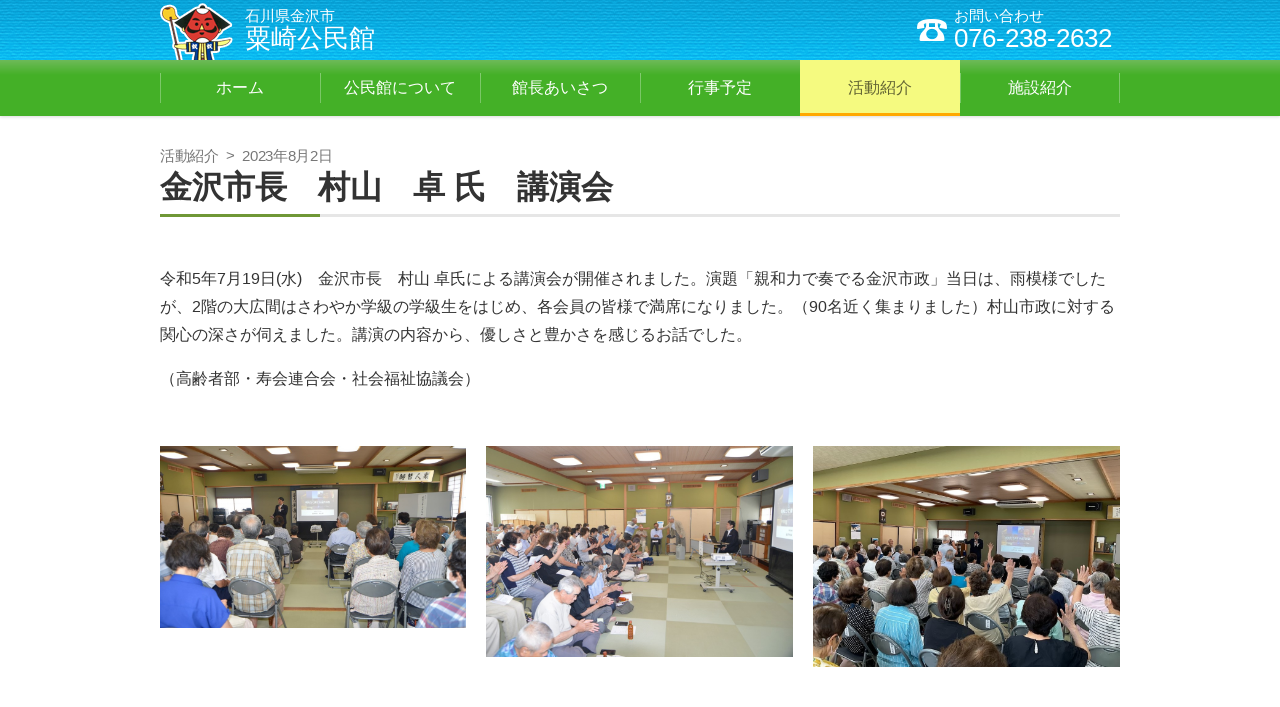

--- FILE ---
content_type: text/html; charset=UTF-8
request_url: https://www.awagasaki.jp/activities/437/
body_size: 5919
content:
<!DOCTYPE html>
<html lang="ja">
<head>
<!-- Global site tag (gtag.js) - Google Analytics -->
<script async src="https://www.googletagmanager.com/gtag/js?id=UA-176585090-1"></script>
<script>
  window.dataLayer = window.dataLayer || [];
  function gtag(){dataLayer.push(arguments);}
  gtag('js', new Date());

  gtag('config', 'UA-176585090-1');
</script>
<meta charset="UTF-8">
<meta http-equiv="X-UA-Compatible" content="IE=edge">
<meta name="viewport" content="width=device-width, initial-scale=1.0">
<title>金沢市長　村山　卓 氏　講演会 | 活動紹介 | 金沢市 粟崎公民館</title>

<meta property="og:type" content="website">
<meta property="og:title" content="金沢市長　村山　卓 氏　講演会 | 活動紹介">
<meta property="og:site_name" content="粟崎公民館">
<meta property="og:url" content="https://www.awagasaki.jp/activities/437/">
<meta property="og:image" content="https://www.awagasaki.jp/uploads/raw/DsNrlQVAA">

<link rel="shortcut icon" type="image/png" href="/uploads/raw/DsNgDgVAA">
<link rel="apple-touch-icon" href="/uploads/raw/DsNgDgVAA">


<link rel="stylesheet" href="/assets/css/public.css?v2">
<link rel="stylesheet" href="/assets/sites/awagasaki/css/awagasaki.css">

</head>
<body>

<header class="g-hd">
	<div class="g-cnt">
		<div class="hd-brand">
			<a href="/">
				<small>石川県金沢市</small>
				<big>粟崎公民館</big>
			</a>
		</div>
		
		<div class="hd-btns">
			
			<span class="hd-btn hd-btn-tel">
				<span class="btn-icon btn-icon-first icon icon-phone"></span>
				<span class="hd-btn-tx">
					<small>お問い合わせ</small>
					<big>076-238-2632</big>
				</span>
			
			</span>
		</div>
	</div>
</header>

<nav class="hd-nav-sec">
	<div class="g-cnt">
		<ul class="hd-nav">
			
			<li class="hidden-sm">
				<a class="hd-nav-item " href="/">
					<span class="hd-nav-item-tx">
						
						ホーム
					</span>
				</a>
			</li>
			
			<li >
				<a class="hd-nav-item " href="/about/">
					<span class="hd-nav-item-tx">
						<span class="wd">公民館に</span><span class="wd">ついて</span>
						
					</span>
				</a>
			</li>
			
			<li >
				<a class="hd-nav-item " href="/greeting/">
					<span class="hd-nav-item-tx">
						<span class="wd">館長</span><span class="wd">あいさつ</span>
						
					</span>
				</a>
			</li>
			
			<li >
				<a class="hd-nav-item " href="/events/">
					<span class="hd-nav-item-tx">
						
						行事予定
					</span>
				</a>
			</li>
			
			<li >
				<a class="hd-nav-item active" href="/activities/">
					<span class="hd-nav-item-tx">
						
						活動紹介
					</span>
				</a>
			</li>
			
			<li >
				<a class="hd-nav-item " href="/facility/">
					<span class="hd-nav-item-tx">
						
						施設紹介
					</span>
				</a>
			</li>
			
		</ul>
	</div>
</nav>

<div class="g-main">
	<div class="g-cnt tx-pad">
		
		<article>
			<div class="news-hd">
				<p class="news-date">
					<a href="/activities/" class="news-p">活動紹介</a>
					<span class="news-ps">&gt;</span>
					2023年8月2日
				</p>
				<h2 class="news-title">金沢市長　村山　卓 氏　講演会</h2>
			</div>
		
			
<div class="bsed body-tx">
	<p>令和5年7月19日(水)　金沢市長　村山 卓氏による講演会が開催されました。演題「親和力で奏でる金沢市政」当日は、雨模様でしたが、2階の大広間はさわやか学級の学級生をはじめ、各会員の皆様で満席になりました。（90名近く集まりました）村山市政に対する関心の深さが伺えました。講演の内容から、優しさと豊かさを感じるお話でした。</p><p>（高齢者部・寿会連合会・社会福祉協議会）</p>
	<div class="fig-box">
		<div class="fig-box-inner">
			<div class="fig-box-item">
				
				<img alt="" src="/uploads/raw/EXehMAVAA">
				
			</div>
			<div class="fig-box-item">
				
				<img alt="" src="/uploads/raw/EXfNmwVAA">
				
			</div>
			<div class="fig-box-item">
				
				<img alt="" src="/uploads/raw/EZk9SAVAA">
				
			</div>
		</div>
	</div>
	
</div>

		</article>
		
		<ul class="news-nav">
			<li class="prev"><a href="/activities/438/">公民館ニュース7月号発行</a></li>
			<li class="next"><a href="/activities/436/">町会対抗　H.K.B.大会</a></li>
			<li class="list">
				<a href="/activities/">活動紹介一覧</a>
			</li>
		</ul>
	</div>
</div>

<footer class="g-ft">
	<div class="g-cnt">
		<ul class="ft-nav">
			<li>
				<a class="ft-nav-item " href="/">ホーム</a>
			</li>
			<li>
				<a class="ft-nav-item " href="/about/">公民館について</a>
			</li>
			<li>
				<a class="ft-nav-item " href="/greeting/">館長あいさつ</a>
			</li>
			<li>
				<a class="ft-nav-item " href="/events/">行事予定</a>
			</li>
			<li>
				<a class="ft-nav-item active" href="/activities/">活動紹介</a>
			</li>
			<li>
				<a class="ft-nav-item " href="/facility/">施設紹介</a>
			</li>
			<li>
				<a class="ft-nav-item " href="/privacy-policy/">プライバシーポリシー</a>
			</li>
		</ul>

		<address class="site-info">
			<h2 class="hd title">粟崎公民館</h2>
			<ul class="addresses">
				<li>
					<span class="txphr">920-0226</span>
					<span class="txphr">金沢市粟崎町一丁目三番地</span>
					<span class="txphr">　　　　開館時間：月～金 9：00～17：00　土 9：00～12：45（日・祝・毎月第2土 休館）</span>
				</li>
				<li>電話 076-238-2632</li>
				<li>Fax 076-238-2631</li>
			</ul>
			<div class="copyright">
				Copyright <span class="c-circ">©</span> 2020 粟崎公民館
			</div>
		</address>
	</div>
</footer>

<script src="/assets/js/jquery-3.1.0.min.js"></script>
<script src="/assets/js/public.js"></script>

<script src="//maps.google.co.jp/maps/api/js?key=AIzaSyDZH4bKZCDD6ZLWC8hCth1PLwPPJshqpo8" async defer></script>

</body>
</html>


--- FILE ---
content_type: text/css
request_url: https://www.awagasaki.jp/assets/css/public.css?v2
body_size: 40868
content:
@charset "UTF-8";article,aside,details,figcaption,figure,footer,header,hgroup,main,nav,section{display:block}audio,canvas,video{display:inline-block;*display:inline;*zoom:1}audio:not([controls]){display:none}html{font-size:100%}a:focus{outline:thin dotted #333;outline:5px auto -webkit-focus-ring-color;outline-offset:-2px}a:active,a:hover{outline:0}address,blockquote,body,caption,dd,div,dl,dt,fieldset,form,h1,h2,h3,h4,h5,h6,html,legend,li,ol,p,pre,span,table,tbody,td,tfoot,thead,tr,ul{margin:0;padding:0}address{font-style:normal}sub,sup{position:relative;font-size:75%;line-height:0;vertical-align:baseline}sup{top:-.5em}sub{bottom:-.25em}img{max-width:100%;height:auto;vertical-align:middle;border:0;-ms-interpolation-mode:bicubic}#map_canvas img{max-width:none}button,input,select,textarea{margin:0;font-size:100%;vertical-align:middle}button,input{*overflow:visible;line-height:normal}button::-moz-focus-inner,input::-moz-focus-inner{padding:0;border:0}button,input[type=button],input[type=reset],input[type=submit]{cursor:pointer;-webkit-appearance:button}input[type=search]{-webkit-box-sizing:content-box;-moz-box-sizing:content-box;box-sizing:content-box;-webkit-appearance:textfield}input[type=search]::-webkit-search-cancel-button,input[type=search]::-webkit-search-decoration{-webkit-appearance:none}textarea{overflow:auto;vertical-align:top}@font-face{font-family:"kmicon";src:url(../fonts/kmicon.ttf?17051614) format("truetype"),url(../fonts/kmicon.woff?17051614) format("woff"),url(../fonts/kmicon.svg?17051614#kmicon) format("svg");font-weight:400;font-style:normal}@font-face{font-family:"kmicon";src:url(../fonts/kmicon.ttf?17051614) format("truetype"),url(../fonts/kmicon.woff?17051614) format("woff"),url(../fonts/kmicon.svg?17051614#kmicon) format("svg");font-weight:700;font-style:normal}[class*=" icon-"],[class^=icon-]{font-family:"kmicon"!important;speak:none;font-style:normal;font-weight:400;font-variant:normal;text-transform:none;line-height:1;-webkit-font-smoothing:antialiased;-moz-osx-font-smoothing:grayscale}.icon-phone:before{content:"\e906"}.icon-tri-l:before{content:"\e905"}.icon-key:before{content:"\e900"}.icon-search:before{content:"\e901"}.icon-PDF:before{content:"\e904"}.icon-tri-d:before{content:"\e902"}.icon-tri-r:before{content:"\e903"}.wd{white-space:nowrap}.link-img{display:block;background:#fff}.link-img img{-webkit-transition:opacity,.2s,linear;transition:opacity,.2s,linear}.link-img:focus img,.link-img:hover img{opacity:.8}.link-img:active{background:#444;box-shadow:inset 1px 3px 3px rgba(0,0,0,.15)}.link-img:active img{opacity:.8}@-webkit-keyframes slide-left{0%{-webkit-transform:translateX(100%);transform:translateX(100%)}to{-webkit-transform:translateX(0);transform:translateX(0)}}@keyframes slide-left{0%{-webkit-transform:translateX(100%);transform:translateX(100%)}to{-webkit-transform:translateX(0);transform:translateX(0)}}@-webkit-keyframes fade-in{0%{opacity:0}to{opacity:1}}@keyframes fade-in{0%{opacity:0}to{opacity:1}}@-webkit-keyframes fade-out{0%{opacity:1}to{opacity:0}}@keyframes fade-out{0%{opacity:1}to{opacity:0}}@-webkit-keyframes fade-pop-in{0%{opacity:0;-webkit-transform:translateY(100px);transform:translateY(100px)}to{opacity:1}}@keyframes fade-pop-in{0%{opacity:0;-webkit-transform:translateY(100px);transform:translateY(100px)}to{opacity:1}}@-webkit-keyframes fade-pop-out{0%{opacity:1}to{opacity:0;-webkit-transform:translateY(100px);transform:translateY(100px)}}@keyframes fade-pop-out{0%{opacity:1}to{opacity:0;-webkit-transform:translateY(100px);transform:translateY(100px)}}@-webkit-keyframes hand-on{0%{-webkit-transform:translate(5px,4px);transform:translate(5px,4px)}33%{-webkit-transform:translate(4px,2px);transform:translate(4px,2px)}67%{-webkit-transform:translate(2px,1px);transform:translate(2px,1px)}to{-webkit-transform:none;transform:none}}@keyframes hand-on{0%{-webkit-transform:translate(5px,4px);transform:translate(5px,4px)}33%{-webkit-transform:translate(4px,2px);transform:translate(4px,2px)}67%{-webkit-transform:translate(2px,1px);transform:translate(2px,1px)}to{-webkit-transform:none;transform:none}}.bs-dialog{overflow:auto;z-index:1050;margin:0;padding:0;outline:0;-webkit-overflow-scrolling:touch;-webkit-user-select:none;-moz-user-select:none;-ms-user-select:none;user-select:none}.bs-dialog,.bs-dialog-backdrop{position:fixed;top:0;right:0;bottom:0;left:0}.bs-dialog-backdrop{display:none;z-index:1040;background-color:#444;-webkit-transition:opacity,.15s,linear;transition:opacity,.15s,linear}.ie8 .bs-dialog-backdrop{filter:alpha(opacity=35)}.bs-dialog-backdrop.fade{opacity:0}.bs-dialog-backdrop.in{opacity:.25}.bs-dialog.fade{opacity:0;-webkit-transition:opacity,.15s,linear;transition:opacity,.15s,linear}.bs-dialog.in{opacity:1}.bs-dialog-dialog{position:relative;width:auto;margin:50px 10px 10px;padding:0}.bs-dialog.fade>.bs-dialog-dialog{-webkit-transform:translateY(-5%);transform:translateY(-5%);-webkit-transition:-webkit-transform .2s ease-out;transition:transform .2s ease-out}.bs-dialog.in>.bs-dialog-dialog{-webkit-transform:translate(0);transform:translate(0)}.bs-dialog-content{position:relative;margin:0;padding:0;color:#333;background:#fff;border:1px solid #999;border:1px solid rgba(48,48,48,.2);border-radius:4px;box-shadow:0 3px 9px rgba(0,0,0,.5);background-clip:padding-box;outline:0}.bs-dialog-subtitle,.bs-dialog-title{margin:10px 12px}.bs-dialog-title{font-size:16px;font-weight:700}.bs-dialog-subtitle{font-size:13px}.bs-dialog-actions{margin:0;padding:8px 12px;text-align:center;background:#eee;border-radius:0 0 4px 4px}.bs-dialog-actions>.btn{margin:0 .5em;min-width:5em;-moz-box-sizing:content-box;box-sizing:content-box}.ie8 .bs-dialog-subtitle,.ie8 .bs-dialog-title{margin:18px 20px}.ie8 .bs-dialog-actions{padding:12px 20px}.ie8 .bs-dialog-dialog{position:absolute;top:10px;right:10px;bottom:10px;left:10px;width:480px;height:200px;margin:auto}.ie8 .bs-dialog-content{box-shadow:0 5px 15px rgba(0,0,0,.3)}*{-moz-box-sizing:border-box;box-sizing:border-box}html{-webkit-text-size-adjust:100%}body{color:#333;background:#fff;line-height:1.5}body,button,input,select,textarea{font-family:"Noto Sans CJK JP","ヒラギノ角ゴ ProN",Meiryo,sans-serif}.g-main,h1,h2,h3,h4,h5,h6{font-size:100%}dt,h1,h2,h3,h4,h5,h6,th{font-weight:400}figure{margin:0}ol,ul{list-style:none}button{padding:0;background:transparent;border:none}abbr{text-decoration:none;font-variant:none}a{color:#355b99;cursor:pointer;transition:color .1s linear,background-color .1s linear,border-color .1s linear}a:focus,a:hover{color:#3251a0}a:active{color:#263d79;transition:none}.hide-text{color:transparent;text-shadow:none}body,html{min-height:100%}.g-cnt{*zoom:1;margin:0 auto;padding:0 15px;width:100%;max-width:990px;box-sizing:border-box}.g-cnt:after,.g-cnt:before{display:table;content:"";line-height:0}.g-cnt:after{clear:both}.tx-pad{padding-top:2rem;padding-bottom:2rem}.g-sec{margin:44px 0}.sec-hd{text-align:center}.sec-hd .hd-cnt{padding:0 15px}.sec-hd .hd{margin:2em 0 1.5em;font-size:240%;line-height:1.2;font-family:"Yu Mincho","YuMincho","ヒラギノ明朝 ProN",serif}.sec-hd .hd .icon{display:block}.sec-hd .hd-sub{display:block;font-size:50%;margin-bottom:.5em}.sec-hd .shd{margin:0 0 1.5em;font-size:167%;line-height:1.333}.sec-hd .desc{max-width:520px;margin-left:auto;margin-right:auto;font-size:115%;font-weight:500;text-align:justify}.body-tx,.sec-hd .desc{line-height:1.75}.bsed>p,.p{margin:1em 0}.bsed>p:first-child,.p:first-child{margin-top:0}.supply-link{margin:1.5em 0;font-size:82.5%;line-height:1.5;color:#989084}.supply-link a{color:#afa9a0}.supply-link a:focus,.supply-link a:hover{color:#989084}.supply-link a:active{color:#8c8376}.bsed>ul,.ul{list-style:disc;padding-left:2em}.bsed>ol,.ol{list-style:decimal;padding-left:2em}.cl{list-style:none;padding-left:2.5em}.cl>li{position:relative}.cl>li>.cl-mark{position:absolute;left:-2.5em;top:0;width:1.75em;text-align:right}.page-hd{margin:-.1em 0 1em;padding:0 .125em .25em;font:700 200%/1.2 "Noto Sans CJK JP","ヒラギノ角ゴ ProN",Meiryo,sans-serif;font-feature-settings:"palt";letter-spacing:-.02em;color:#333;border-bottom:1px solid #e5e4e4}.page-hd .subtitle{display:block;font-size:62.5%;color:#777}.lead-grp>.page-hd{margin-bottom:0}.lead{margin:0 0 1.06082037em;padding:.75em;font-size:141.4%;text-align:center;background:url(../img/common/lead-bg.jpg) no-repeat 0 0;background-size:cover}.event-item-hd,.event-list .hd,.heading,.news-hd{position:relative;margin:2em 0 1em;padding:0 0 .5em;font-size:140%;font-weight:700;line-height:1.2;font-feature-settings:"palt";letter-spacing:-.02em;border-bottom:3px solid #e6e6e6}.event-item-hd:after,.event-list .hd:after,.heading:after,.news-hd:after{content:"";display:block;position:absolute;left:0;bottom:-3px;width:160px;height:3px;background:#6f9736}.event-item-hd:first-child,.event-list .hd:first-child,.heading:first-child,.news-hd:first-child{margin-top:0}.subhead{margin:1.85em 0 .926em;padding:.25em .5em;font:700 108%/1.5 "Noto Sans CJK JP","ヒラギノ角ゴ ProN",Meiryo,sans-serif;font-feature-settings:"palt";letter-spacing:-.02em;color:#333;background:#eef3e7;border-left:5px solid #6f9736;border-bottom:1px solid #e6e6e6}.subhead:first-child{margin-top:0}.subsubhead{margin:2em 0 1em;padding:0 0 .25em;font:700 104%/1.5 "Noto Sans CJK JP","ヒラギノ角ゴ ProN",Meiryo,sans-serif;color:#666;border-bottom:1px solid #e6e6e6}.subsubhead:first-child{margin-top:0}.phead{margin:2em 0 1em;font:700 104%/1.5 "Noto Sans CJK JP","ヒラギノ角ゴ ProN",Meiryo,sans-serif;color:#333}.phead:first-child{margin-top:0}.txfig{*zoom:1;margin:2em -10px}.txfig:after,.txfig:before{display:table;content:"";line-height:0}.txfig:after{clear:both}.txfig .p:first-child{margin-top:0}.txfig .p:last-child{margin-bottom:0}.txfig>.fig,.txfig>.tx{display:block;padding:0 10px}.txfig>.tx{width:66.66%}.txfig>.fig{width:33.33%;margin:0 auto 1em;text-align:center}.txfig>.fig.sm{max-width:60%}.txfig-left>.tx{float:right}.txfig-left>.fig,.txfig-right>.tx{float:left}.txfig-right>.fig{float:right}.fig-box{margin:3em -10px;text-align:center}.event-item-hd+.fig-box,.event-list .hd+.fig-box,.fig-box:first-child,.heading+.fig-box,.news-hd+.fig-box,.subhead+.fig-box{margin-top:0}.fig-box:last-child{margin-bottom:0}.fig-box-compact{margin-top:1.5em;margin-bottom:1.5em}.fig-box-compact:first-child{margin-top:0}.fig-box-compact:last-child{margin-bottom:0}.fig-box-inner{display:table;table-layout:fixed;width:100%}.fig-box-inner>.fig-box-item{display:table-cell;vertical-align:top;padding:5px 10px}.fig-box-item>.caption{display:block;margin:5px 0;font-size:92.5%;line-height:1.333}.tc-table{margin:15px 0;border-collapse:collapse;width:100%;font-size:.925rem}.tc-table td,.tc-table th{vertical-align:top;padding:.5em .75em;line-height:1.333;background:#fff;border-top:1px solid #ccc;border-bottom:1px solid #ccc}.tc-table th{font-weight:400;text-align:center;background:#e7ebe1}.tc-table>thead>tr>th{vertical-align:middle;background:#d8dcd3}.tc-table>tbody>tr>th{width:25%}.video-box{margin:3em auto;text-align:center}.event-item-hd+.video-box,.event-list .hd+.video-box,.heading+.video-box,.news-hd+.video-box,.subhead+.video-box,.video-box:first-child{margin-top:0}.video-box:last-child{margin-bottom:0}.video-box iframe,.video-box video{max-width:100%}.file-box,.link-box{margin:1em 0;padding:.75em 1em}.file-box .hd,.link-box .hd{font-weight:700}.file-ls>li,.link-ls>li{position:relative;padding-left:2em;line-height:1.5}.file-ls>li:before,.link-ls>li:before{content:"";display:block;position:absolute;left:1em;top:.75em;width:.4em;height:.4em;border-radius:.4em;margin:-.2em}.file-box{background:#f1f5eb}.file-box .hd{color:#6f9736}.file-box small{color:#838b78}.file-ls>li:before{background:#6f9736}.map-box{margin:3em auto;text-align:center}.event-item-hd+.map-box,.event-list .hd+.map-box,.heading+.map-box,.map-box:first-child,.news-hd+.map-box,.subhead+.map-box{margin-top:0}.map-box:last-child{margin-bottom:0}.map-box>.bs-replace-map{min-height:320px}.tx-sm{font-size:87.5%}.tx-lg{font-size:112.5%}.text-danger{color:#d33}.han-c,.han-l,.han-r,.sp{display:inline-block;vertical-align:baseline;width:1em}.han-l{text-align:right;margin:0 0 0 -.45em}.han-c{text-align:center;margin:0 -.25em}.han-r{text-align:left;margin:0 -.45em 0 0}.k-k{letter-spacing:-.08em}.k-h{letter-spacing:-.05em}.t-ds{margin:0 .1em;letter-spacing:-.08em}.t-ds,.txphr{display:inline-block}.c-circ{font-family:"Helvetica Neue",Arial,sans-serif}.pdf-link:after{font-family:"kmicon"!important;speak:none;font-style:normal;font-weight:400;font-variant:normal;text-transform:none;line-height:1;-webkit-font-smoothing:antialiased;-moz-osx-font-smoothing:grayscale;content:"\e904";vertical-align:middle;margin-left:.25em}.form-control{-moz-box-sizing:border-box;box-sizing:border-box;display:block;width:100%;height:2.125em;margin:0;padding:.25em .5em;font-family:inherit;font-size:100%;font-weight:400;line-height:1.25;text-align:left;text-decoration:none;color:#333;background:#fff;border:1px solid #ccc;border-radius:3px}textarea.form-control{height:auto}.form-control.has-error{background:#feefef;border-color:#e37f7f}.form-inline .form-control{display:inline-block;vertical-align:middle;width:auto}.form-control-static{padding:.25em 0}.inline-radio .checkbox,.inline-radio .radio{display:inline-block;min-width:6em;margin-right:1em;padding:.25em 0}.inline-radio-lg .checkbox,.inline-radio-lg .radio{min-width:10em}.inline-radio-xl .checkbox,.inline-radio-xl .radio{min-width:12em}fieldset{border:none}fieldset+fieldset{margin-top:1.5em}fieldset .form-group:last-child{border-bottom:none}legend{display:block;width:100%}.form-alert{margin:1em 0;padding:1em 1.25em;background:#fefedd;border:1px solid #f6f6d5;border-radius:3px}.form-alert:first-child{margin-top:0}.form-alert>p+p{margin-top:1.5em}.form-group{*zoom:1;padding:.67em 1em;border-bottom:1px dotted #ccc}.form-group:after,.form-group:before{display:table;content:"";line-height:0}.form-group:after{clear:both}.form-group.has-error{background:#fff7d3}.form-group>.form-label{float:left;width:20%;padding-top:.25em;padding-bottom:.25em;font-weight:700;text-align:right}.form-group>.form-controls{margin-left:24%}.form-controls.static{padding:6px 0}.form-subgroup+.form-subgroup{margin-top:.5em}.form-help{margin:.5em 0 0;font-size:95%;color:#777}.input-error{display:block;margin:.25em 0;font-weight:700;color:#e44}.req{margin-right:-.5em;font-weight:400;color:#e44}.btn,.req{display:inline-block}.btn{-moz-box-sizing:border-box;box-sizing:border-box;margin:0;padding:.5em 1em;min-height:2.25em;font-family:inherit;font-size:100%;font-weight:700;line-height:1.25;text-align:center;text-decoration:none;color:inherit;background:transparent;border:1px solid;border-radius:.25em;box-shadow:0 3px 0 rgba(0,0,0,.15);cursor:pointer;transition:box-shadow .1s linear}.btn:active{position:relative;top:2px;box-shadow:0 1px 0 rgba(0,0,0,.15)}.btn.disabled,.btn[disabled]{background-image:none;box-shadow:inset 0 0 1em 1em hsla(0,0%,93.3%,.33);transition:none;cursor:default}.btn-sm{font-size:92.5%}.btn-lg{font-size:119%;padding-left:1.5em;padding-right:1.5em}.b-actions .btn,.btn-wide{padding-left:2em;padding-right:2em}.btn-inline{vertical-align:middle;margin:.25em 0;padding:.25em 1em;font-size:84%;line-height:1.2;min-height:1.7em}.b-actions .btn,.btn-wide{padding:.583em 2.5em}.btn-n{background-color:#fff;border-color:#6f9736}.btn-n,.btn-n:focus,.btn-n:hover{color:#6f9736}.btn-n:focus,.btn-n:hover{color:#537129;border-color:#537129}.btn-n.disabled,.btn-n[disabled]{color:#999}.btn-n.disabled:focus,.btn-n.disabled:hover,.btn-n[disabled]:focus,.btn-n[disabled]:hover{border-color:#ccc}.btn-act{background-color:#6f9736;border-color:transparent}.btn-act,.btn-act:focus,.btn-act:hover{color:#fff}.btn-act:focus,.btn-act:hover{border-color:transparent}.btn-act:active{color:#ddd}.btn-act.disabled,.btn-act[disabled]{color:#dbe5cd}.btn-act.disabled,.btn-act.disabled:focus,.btn-act.disabled:hover,.btn-act[disabled],.btn-act[disabled]:focus,.btn-act[disabled]:hover{border-color:#8f9980}.btn-danger{background-color:#d44;border-color:transparent}.btn-danger,.btn-danger:focus,.btn-danger:hover{color:#fff}.btn-danger:focus,.btn-danger:hover{border-color:transparent}.btn-danger:active{color:#ddd}.btn-danger.disabled,.btn-danger[disabled]{color:#f7d0d0}.btn-danger.disabled,.btn-danger.disabled:focus,.btn-danger.disabled:hover,.btn-danger[disabled],.btn-danger[disabled]:focus,.btn-danger[disabled]:hover{border-color:#aa8484}.btn-icon{vertical-align:middle;font-size:108%}.btn-icon-first{margin-right:.25em;margin-left:-.1em}.btn-icon-last{margin-left:.25em;margin-right:-.1em}.b-actions{margin:1.5em 0;text-align:center}.b-actions:first-child{margin-top:.5em}.b-actions:last-child{margin-bottom:.75em}.label,.label-grp{display:inline-block;vertical-align:middle}.label{height:1.5em;margin-top:-1px;padding:.2em 1em .3em;font-size:82.5%;font-weight:700;line-height:1;color:#fff;text-align:center;white-space:nowrap}a.label{color:#fff;text-decoration:none}a.label:hover{box-shadow:0 0 2px 1px #4372be}.label.type-News{background-color:#5cb85c}.label.type-MemberNews{background-color:#339bb9}.label.news-category{background-color:#bbb}.label.news-category-conference{background-color:#ec6161}.label.news-category-training{background-color:#6db85e}.label.news-category-committee{background-color:#747fce}.label.news-category-city{background-color:#4db5e5}.label.news-category-competition{background-color:#eab74d}.label.news-category-diaster-support{background-color:#f58dc5}.label.news-category-safety-awareness{background-color:#ec8161}.label.news-secondary-category{font-weight:300;color:#333;background-color:#e4e4e4}a.label.news-secondary-category{color:#333}.label+.label.news-secondary-category{position:relative;padding-left:.7em}.label+.label.news-secondary-category:before{content:"";display:block;position:absolute;left:-4px;top:0;bottom:0;border-color:#e4e4e4 transparent;border-style:solid;border-width:.75em 0 .75em 4px}.table-responsive{min-height:.01%;overflow-x:auto}.table{margin:1.5em 0;width:100%;max-width:100%;border-collapse:collapse}.table td,.table th{padding:.5em;border:1px solid #ddd}.table th{text-align:left;font-weight:700;background:#eaf0f4;background:rgba(43,106,145,.1)}.table tbody th{background:rgba(43,106,145,.07)}.flash{margin:10px auto 15px;padding:.75em;border-radius:3px}.flash-success{background:#b0e887}.flash-warning{background:#f6f7e7}.flash-danger{background:#f8dcd9}.g-hd{position:relative;z-index:11;overflow:hidden;color:#fff;background:#6f9736;font-feature-settings:"palt";letter-spacing:0}.g-hd a{text-decoration:none}.g-hd a,.g-hd a:focus,.g-hd a:hover{color:#fff}.g-hd>.g-cnt{position:relative}.hd-brand{display:inline-block;font-size:100%;line-height:1.1;font-weight:400}.hd-brand big,.hd-brand small{display:block}.hd-brand small{font-size:92.5%}.hd-brand big{font-size:162.5%}.hd-brand a{display:block;padding:8px}.hd-brand a:focus,.hd-brand a:hover{background:hsla(0,0%,100%,.15)}.hd-brand a:active{background:rgba(0,0,0,.1);box-shadow:inset 1px 3px 3px rgba(0,0,0,.15)}.hd-brand a:active img{opacity:.8}.hd-brand{float:left}.hd-btns{float:right;font-size:100%;line-height:1.1;font-weight:400}.hd-btn{display:inline-block;white-space:nowrap;margin:0 0 0 1em;padding:8px;color:#fff}a.hd-btn:focus,a.hd-btn:hover{background:hsla(0,0%,100%,.15)}a.hd-btn:active{background:rgba(0,0,0,.1);box-shadow:inset 1px 3px 3px rgba(0,0,0,.15)}a.hd-btn:active img{opacity:.8}.hd-btn .btn-icon{vertical-align:middle;font-size:200%}.hd-btn .btn-icon-first{margin-right:.05em}.hd-btn .btn-icon-last{margin-left:.05em}.hd-btn .hd-btn-tx{display:inline-block;vertical-align:middle}.hd-btn-tel big,.hd-btn-tel small{display:block}.hd-btn-tel small{font-size:92.5%}.hd-btn-tel big{font-size:162.5%}.hd-nav-sec{position:relative;z-index:10;background:#fff;box-shadow:0 1px 3px rgba(0,0,0,.15);font-feature-settings:"palt";letter-spacing:0}.hd-nav-sec,.hd-nav-sec a{text-decoration:none}.hd-nav{min-height:3.5em;line-height:1.125;text-align:center;border-right:1px solid #fff}.hd-nav,.hd-nav>li{display:-webkit-flex;display:-ms-flexbox;display:flex;width:100%}.hd-nav>li{-webkit-box-flex:1;-ms-flex:1;flex-grow:1;position:relative;border-left:1px solid #fff}.hd-nav-item-tx-div{display:block}.hd-nav-item{display:-webkit-flex;display:-ms-flexbox;display:flex;-webkit-flex-direction:row;flex-direction:row;-webkit-box-orient:horizontal;-webkit-box-direction:normal;justify-content:center;align-items:center;-webkit-box-flex:1;-ms-flex:1;flex-grow:1;width:100%;padding:.625em .5em .4375em;font-size:100%;font-weight:500;line-height:1.25;border-bottom:3px solid transparent}a.hd-nav-item{color:#333;transition:background-color .2s linear}a.hd-nav-item:focus,a.hd-nav-item:hover{background:rgba(111,151,54,.3)}a.hd-nav-item:active{background:rgba(28,38,14,.3);box-shadow:inset 0 2px 5px rgba(0,0,0,.15);transition:none}.hd-nav-item.active{border-color:#6f9736}a.hd-nav-item.active:focus,a.hd-nav-item.active:hover{background:rgba(111,151,54,.3)}a.hd-nav-item.active:active{background:rgba(28,38,14,.3)}.hd-nav-item .icon{vertical-align:middle;margin-left:-.25em;font-size:200%;color:#4255aa}.hd-nav-item .tx{display:inline-block;vertical-align:middle}.hd-nav-item .sagasu{font-size:75%}.g-ft{padding-bottom:1.5em;color:#787d83;background:#e4e4e4;font-size:87.5%}.g-ft .hd{font-size:104%;font-weight:700}.g-ft a{color:#3b5ea7}.g-ft a:focus,.g-ft a:hover{color:#3251a0}.g-ft a:active{color:#888}.g-ft .copyright{margin:.5em 0}.ft-nav{margin:20px 0 10px}.ft-nav>li{display:inline-block;vertical-align:top;min-width:2em;margin-right:2em;margin-bottom:10px}.ft-nav a{text-decoration:none;color:#787d83}.ft-nav a:focus,.ft-nav a:hover{text-decoration:underline}.ft-nav-item{font-weight:400}.ft-nav-sub{margin:5px 0 0;font-size:92.86%}.site-info{font-size:92.86%;padding:15px 0 0}.ft-nav+.site-info{border-top:1px solid #ccc}.site-info .hd{font-size:107.69%}.addresses>li{display:inline-block}.addresses>li:after{content:"/";margin:0 .75em 0 1em}.addresses>li:last-child:after{content:none;margin:0}.g-hd-members{background-color:#e1f0fb;background-image:-webkit-linear-gradient(top,#dceefb,#e9f4fc);background-image:linear-gradient(180deg,#dceefb,#e9f4fc);background-repeat:repeat-x;border-bottom:6px solid #5b95d6}.members-banner{padding:.25em 0;font:700 100%/1.5 "Noto Sans CJK JP","ヒラギノ角ゴ ProN",Meiryo,sans-serif;color:#fff;background-color:#77a23a;background-image:-webkit-linear-gradient(top,#7daa3d,#6f9736);background-image:linear-gradient(180deg,#7daa3d,#6f9736);background-repeat:repeat-x}hr{display:block;height:1px;margin:1.75em 0;background:#ccc;border:none}.pagination{margin-top:1.5rem;text-align:center;font-size:0}.pagination .sr-only{display:none}.pagination>li{display:inline-block;vertical-align:middle;font-size:16px}.pagination>li+li>*{margin-left:4px}.pagination>li>*{-moz-box-sizing:content-box;box-sizing:content-box;display:block;position:relative;padding:.66em;min-width:1em;line-height:16px;text-align:center;text-decoration:none;color:#666;background:#fff;border:1px solid #ddd;border-radius:4px;cursor:default}.pagination>li>a{cursor:pointer}.pagination>li>a:focus,.pagination>li>a:hover{border-color:#c1c1c1;box-shadow:0 1px 2px 0 rgba(0,0,0,.1);text-decoration:none}.pagination>li>a:active{border-color:#c1c1c1;box-shadow:0 1px 2px 0 rgba(0,0,0,.1),inset 0 2px 5px 0 rgba(0,0,0,.1)}.pagination>.active>*{color:#fff;background:#6f9736;border-color:#6f9736;box-shadow:none}.pagination>.disabled>*{box-shadow:none;opacity:.5}.pagination>.dots>*{padding:.66em 1px;border:none;background:transparent;opacity:.5}.pagination>.next>*,.pagination>.prev>*{font-size:14px;padding-top:8px;padding-bottom:6px}.pagination>.next>:after,.pagination>.prev>:before{position:relative;top:1px}.pagination>li>*{box-shadow:0 1px 2px rgba(0,0,0,.1)}.page-nav{*zoom:1;margin:3em 0 0;padding:.72em 1em .75em;background:#f5f4f2;border-top:1px solid #f5f4f2}.page-nav:after,.page-nav:before{display:table;content:"";line-height:0}.page-nav:after{clear:both}.page-nav a{font-size:93.75%;text-decoration:none}.page-nav .next:before,.page-nav .prev:after{opacity:.5}.page-nav .next{float:left;margin-right:1em}.page-nav .next:before{margin-right:.25em}.page-nav .prev{float:right;margin-left:1em}.page-nav .prev:after{margin-left:.25em}.page404{text-align:center}.group{*zoom:1}.group:after,.group:before{display:table;content:"";line-height:0}.group:after{clear:both}.home-mail-sec{clear:both;margin-top:2em;padding:10px;text-align:center;background:#f1f5eb}.home-mail-sec .phead{margin-bottom:.25em}.home-mail-sec .b-actions{margin:.5em 0}.news-hd{margin-bottom:3em;font-size:100%}.news-hd:after{clear:both}.news-hd .news-title{font-size:200%;font-weight:700}.news-hd .news-date{margin-bottom:3px;font-size:92.5%;font-weight:400;color:#777}.news-hd .news-p{color:#777;text-decoration:none}.news-hd .news-p:hover,.news-hd .news-pfocus{text-decoration:underline}.news-hd .news-ps{margin:0 .25em}.news-nav{*zoom:1;margin:3em 0 0;padding:.85em 1em .1em;font-size:92.5%;font-feature-settings:"palt";color:#355b99;background:#f4f4f4}.news-nav:after,.news-nav:before{display:table;content:"";line-height:0}.news-nav:after{clear:both}.news-nav>li{padding:0 0 .75em}.news-nav a{text-decoration:none}.news-nav a:hover{text-decoration:underline}.news-nav>.next>a,.news-nav>.prev>a{display:inline-block;vertical-align:middle;max-width:16em;white-space:nowrap;overflow:hidden;text-overflow:ellipsis}.news-nav>.prev{float:left;margin-right:1em}.news-nav>.prev:before{font-family:"kmicon"!important;speak:none;font-style:normal;font-weight:400;font-variant:normal;text-transform:none;line-height:1;-webkit-font-smoothing:antialiased;-moz-osx-font-smoothing:grayscale;content:"\e905";vertical-align:middle;margin-right:.5em}.news-nav>.next{float:right}.news-nav>.next:after{font-family:"kmicon"!important;speak:none;font-style:normal;font-weight:400;font-variant:normal;text-transform:none;line-height:1;-webkit-font-smoothing:antialiased;-moz-osx-font-smoothing:grayscale;content:"\e903";vertical-align:middle;margin-left:.5em}.news-nav>.list{clear:both;text-align:center}.news-nav>.list .sep,.news-nav>.list a{display:inline-block;vertical-align:middle}.news-nav>.list .sep{margin:0 .25em;color:#ccc}.news-nav>li~.list{padding-top:.75em;border-top:1px solid #e5e4e4}.list-more{margin:0;padding:.75em 0 0;text-align:right}.news-list-category{padding-bottom:.5em;border-bottom:1px solid #e1e1e1}.news-list-category .tx{font-size:87.5%;color:#999}.news-list{border-bottom:1px solid #e1e1e1}.news-list>li{border-top:1px solid #e1e1e1}.event-item-hd+.news-list,.event-list .hd+.news-list,.heading+.news-list,.news-hd+.news-list{margin-top:-.5em}.news-list-item{display:block;padding:.75em 0;text-decoration:none;color:#355b99;transition:background-color .1s linear;*zoom:1}.news-list-item:focus,.news-list-item:hover{background:#f1f6fe}.news-list-item:after,.news-list-item:before{display:table;content:"";line-height:0}.news-list-item:after{clear:both}.news-list-item .title{display:block;font-size:114.3%;font-weight:700;font-feature-settings:"palt";letter-spacing:0}.news-list-item .title .label{font-size:60%;margin-right:.25em;position:relative;top:-.2em}.news-list-item .date{display:inline-block;font-size:82.5%;color:#777}.event-hd{margin-bottom:3em;padding:0 0 .25em;font-size:100%;border-bottom:2px solid #ccc}.event-hd:after{clear:both}.event-hd .event-date{font-size:120%;font-weight:700;font-feature-settings:"palt";letter-spacing:-.02em}.event-hd .event-date small{font-size:75%;font-weight:400;color:#777}.event-item~.event-item{margin-top:3em}.event-item.past{opacity:.7}.event-item .label-past{margin-left:.5em;font-size:60%;background:#777}.event-item-hd{*zoom:1;font-size:120%}.event-item-hd:after,.event-item-hd:before{display:table;content:"";line-height:0}.event-item-hd:after{clear:both}.event-item-hd .event-time{float:left;padding:.15em .75em 0 0;color:#777}.event-item-hd .hd{font-size:120%;font-weight:700}.event-list .hd{font-size:120%}.event-list .hd a{display:block;text-decoration:none}.event-list .hd a:after{display:inline-block;vertical-align:middle;font-size:60%;position:relative;top:-1px;content:"▶";margin-left:.5em}.event-list ul .time{display:inline-block;width:4em;color:#777}.home-activity-sec{padding:20px 0;background:#eee}.home-activity-sec .phead{margin:0;text-align:center}.home-activity-sec .more{margin:4px 0 0;text-align:center}.act-list{display:flex;justify-content:flex-start;align-items:stretch;flex-wrap:wrap;overflow:hidden;margin:0 -10px}.act-list>li{display:flex;width:245px;max-width:25%;padding:10px}.home-act-list{justify-content:center;flex-wrap:nowrap}.act-list-item{display:flex;-webkit-flex-direction:column;flex-direction:column;-webkit-box-orient:vertical;-webkit-box-direction:normal;width:225px;color:#333;background:#fff;box-shadow:0 2px 3px rgba(0,0,0,.15);text-decoration:none;font-feature-settings:"palt";letter-spacing:0}.act-list-item>.title{order:2;flex-grow:1;padding:10px 12px 8px;font-weight:700;color:#355b99}.act-list-item>.date{order:3;padding:0 12px 10px;font-size:82.5%;color:#777}.act-list-item>.img{order:1;background:#d5ddc9}.act-list-item .img-prop{display:block;position:relative;padding-bottom:100%}.act-list-item .img-prop>img{position:absolute;top:0;right:0;bottom:0;left:0}.act-list-item-empty .img-ph{display:block;padding-bottom:100%;background:#ddd}.act-list-item-empty .title{font-weight:400;color:#bbb}.banner-sec{padding:1.5rem 0;background:#eee}.banner-list{display:flex;flex-wrap:wrap;margin:-.25rem}.banner-list>li{width:50%;padding:.25rem}.banner-list img{width:100%}.calendar-wrapper .js-hide{display:none}.calendar-header{*zoom:1;margin:0 0 .25em;text-align:center}.calendar-header:after,.calendar-header:before{display:table;content:"";line-height:0}.calendar-header:after{clear:both}.calendar-header .nav{padding:.2em .5em;border:1px solid #ccc;border-radius:5px;font-size:87.5%;background:#fff;box-shadow:0 3px 0 rgba(0,0,0,.1)}.calendar-header .nav:after,.calendar-header .nav:before{display:inline-block;vertical-align:middle;font-size:60%;position:relative;top:-1px}.calendar-header .nav:active{position:relative;top:3px;background:#eee;box-shadow:inset 0 0 10px rgba(0,0,0,.05)}.calendar-header .prev{float:left;padding-right:1em}.calendar-header .prev:before{content:"◀";margin-right:.25em}.calendar-header .next{float:right;padding-left:1em}.calendar-header .next:after{content:"▶";margin-left:.25em}.calendar-header .current strong{padding:0 .1em;font-size:120%;font-weight:400}.calendar{border-collapse:collapse;table-layout:fixed;width:100%}.calendar>thead>tr>th{text-align:center;font-size:75%;color:#777;border-bottom:2px solid #ccc}.calendar>tbody>tr>td{font-size:112.5%;line-height:1;text-align:center;vertical-align:top;border-bottom:1px solid #ccc}.calendar>tbody>tr>.day-sun{background:#ffebed}.calendar>tbody>tr>.day-sat{background:#eaf7ff}.calendar .calendar-num{display:block;height:3em;padding:.5em}.calendar .padding .calendar-num{font-size:80%;height:3.75em;padding:.75em;color:#999}.calendar .today .calendar-num{font-weight:700;color:#777}.calendar a.calendar-num{color:#333;text-decoration:none}.calendar a.calendar-num:after{content:"";display:block;width:.7em;height:.7em;margin:.3em auto 0;line-height:1;background:#5184d3;border-radius:.6em}.calendar a.calendar-num:focus,.calendar a.calendar-num:hover{background:#eee}.calendar a.calendar-num:focus:after,.calendar a.calendar-num:hover:after{background:#355b99}.calendar .day-sun a.calendar-num:focus,.calendar .day-sun a.calendar-num:hover{background:#ffd1d3}.calendar .day-sat a.calendar-num:focus,.calendar .day-sat a.calendar-num:hover{background:#caebff}.bs-cal-container,.bs-cal-grid{position:relative}.bs-cal-header{display:flex;justify-content:space-between;align-items:center;width:100%}.bs-cal-nav-btn{padding:0;border:none;background:transparent}.bs-cal-nav-prev{order:-1}.bs-cal-nav-next{order:2}.bs-cal-row{display:flex;width:100%}.bs-cal-col{flex:1;text-align:center}.bs-cal-container{height:390px;margin-x:auto;cursor:default}.bs-cal-nav-btn path,.bs-cal-title{color:#333;fill:#333}.bs-cal-nav-btn,.bs-cal-title{position:relative;overflow:hidden;text-decoration:none;cursor:pointer;padding:.25rem .5rem;border-radius:1.5rem}.bs-cal-nav-btn:before,.bs-cal-title:before{content:"";display:block;position:absolute;z-index:99;top:0;right:0;bottom:0;left:0}.bs-cal-nav-btn:focus:before,.bs-cal-nav-btn:hover:before,.bs-cal-title:focus:before,.bs-cal-title:hover:before{background:rgba(0,0,0,.06)}.bs-cal-nav-btn:active:before,.bs-cal-title:active:before{background:rgba(0,0,0,.26)}.bs-cal-nav-btn.disabled,.bs-cal-nav-btn:disabled,.bs-cal-title.disabled,.bs-cal-title:disabled{opacity:.5;cursor:default}.bs-cal-nav-btn.disabled:active:before,.bs-cal-nav-btn.disabled:before,.bs-cal-nav-btn.disabled:focus:before,.bs-cal-nav-btn.disabled:hover:before,.bs-cal-nav-btn:disabled:active:before,.bs-cal-nav-btn:disabled:before,.bs-cal-nav-btn:disabled:focus:before,.bs-cal-nav-btn:disabled:hover:before,.bs-cal-title.disabled:active:before,.bs-cal-title.disabled:before,.bs-cal-title.disabled:focus:before,.bs-cal-title.disabled:hover:before,.bs-cal-title:disabled:active:before,.bs-cal-title:disabled:before,.bs-cal-title:disabled:focus:before,.bs-cal-title:disabled:hover:before{background:hsla(0,0%,46.7%,.15)}.bs-cal-title{font-size:112.5%}.bs-cal-title .month .unit,.bs-cal-title .year{font-size:87.5%}.bs-cal-row{border-bottom:1px solid #ccc}.bs-cal-row-day{color:#777;border-bottom:2px solid #ccc}.bs-cal-col{font-size:112.5%;line-height:1}.bs-cal-col.dow-0{background-color:#ffebed}.bs-cal-col.dow-6{background-color:#eaf7ff}.bs-cal-col-dow{font-size:75%;line-height:1.5}.bs-cal-col-dow.dow-0,.bs-cal-col-dow.dow-6{background:transparent}.bs-cal-col-pad{font-size:90%;color:#999}.bs-cal-num{display:block;height:3.375rem;padding:.5625rem;white-space:nowrap;text-align:center}.bs-cal-col-today .bs-cal-num{font-weight:700;color:#555}.bs-cal-col-hl-event .bs-cal-num:after{content:"";display:block;width:.7em;height:.7em;margin:.3em auto 0;line-height:1;background:#5184d3;border-radius:.6em}.bs-cal-col-hl-event:not(.bs-cal-col-hl-closed) .bs-cal-num{position:relative;overflow:hidden;text-decoration:none;cursor:pointer}.bs-cal-col-hl-event:not(.bs-cal-col-hl-closed) .bs-cal-num:before{content:"";display:block;position:absolute;z-index:99;top:0;right:0;bottom:0;left:0}.bs-cal-col-hl-event:not(.bs-cal-col-hl-closed) .bs-cal-num:focus:before,.bs-cal-col-hl-event:not(.bs-cal-col-hl-closed) .bs-cal-num:hover:before{background:rgba(0,0,0,.06)}.bs-cal-col-hl-event:not(.bs-cal-col-hl-closed) .bs-cal-num:active:before{background:rgba(0,0,0,.26)}.bs-cal-col-hl-event:not(.bs-cal-col-hl-closed) .bs-cal-num.disabled,.bs-cal-col-hl-event:not(.bs-cal-col-hl-closed) .bs-cal-num:disabled{opacity:.5;cursor:default}.bs-cal-col-hl-event:not(.bs-cal-col-hl-closed) .bs-cal-num.disabled:active:before,.bs-cal-col-hl-event:not(.bs-cal-col-hl-closed) .bs-cal-num.disabled:before,.bs-cal-col-hl-event:not(.bs-cal-col-hl-closed) .bs-cal-num.disabled:focus:before,.bs-cal-col-hl-event:not(.bs-cal-col-hl-closed) .bs-cal-num.disabled:hover:before,.bs-cal-col-hl-event:not(.bs-cal-col-hl-closed) .bs-cal-num:disabled:active:before,.bs-cal-col-hl-event:not(.bs-cal-col-hl-closed) .bs-cal-num:disabled:before,.bs-cal-col-hl-event:not(.bs-cal-col-hl-closed) .bs-cal-num:disabled:focus:before,.bs-cal-col-hl-event:not(.bs-cal-col-hl-closed) .bs-cal-num:disabled:hover:before{background:hsla(0,0%,46.7%,.15)}.bs-cal-col-hl-closed .bs-cal-num{color:#999;background:#ddd}.event-calendar-legend-list{margin-top:.25rem;font-size:80%;text-align:center}.event-calendar-legend-item{display:inline-block;margin:0 .5em}.event-calendar-legend-bar{display:inline-block;vertical-align:middle;margin-right:.25em;size:3em 1em;border-radius:1em}.event-calendar-legend-bar.event{background:#ffc500}.event-calendar-legend-bar.closed{background:#ddd}@media screen and (min-width:540px){.banner-list>li{width:33.33%}}@media (min-width:768px){.bs-dialog-subtitle,.bs-dialog-title{margin:18px 20px}.bs-dialog-actions{padding:12px 20px}.bs-dialog-dialog{position:absolute;top:10px;right:10px;bottom:10px;left:10px;width:480px;height:200px;margin:auto}.bs-dialog-content{box-shadow:0 5px 15px rgba(0,0,0,.3)}}@media (min-width:769px){.hidden-lg,.visible-md,.visible-sm{display:none!important}.g-main{min-height:calc(100vh - 289px)}.home-news-sec{float:right;width:47%}.home-event-sec{float:left;width:47%}.event-calendar-sec{float:left;width:34%}.event-list-sec{float:right;width:60%}}@media screen and (min-width:800px){.banner-list>li{width:25%}}@media (max-width:768px){.m-max-tablet{font:inherit}.tx-pad{padding-top:1.4rem;padding-bottom:1.4rem}.g-sec{margin:30px 0}.page-hd{margin:0 0 .75em}.fig-box{margin-top:2em;margin-bottom:2em}.fig-box-inner>.fig-box-item{padding:5px 7px}.map-box,.video-box{margin-top:2em;margin-bottom:2em}.form-group{padding:8px 0}.form-group>.form-label{float:none;width:auto;padding-top:0;text-align:left}.form-group .form-controls{margin-left:0}.hd-brand{margin-left:-10px}.hd-btns{text-align:right;margin:0 -10px}.hd-nav-sec>.g-cnt{padding:0}.hd-nav{border-right:none;margin-left:-1px}.g-ft{padding-bottom:1em}.ft-nav{-webkit-columns:4;-moz-columns:4;column-count:4;-webkit-column-gap:1em;-moz-column-gap:1em;column-gap:1em;-webkit-column-rule:none;-moz-column-rule:none;column-rule:none}.ft-nav>li{display:inline-block;min-width:0;width:100%;margin:0 0 1em}.home-event-sec{margin-top:2em}.news-hd .news-date{margin:0 0 .125em}.event-list-sec{margin-top:2em}}@media (max-width:640px){.hidden-sm,.visible-lg,.visible-md{display:none!important}.tx-pad{padding-top:1rem;padding-bottom:1.4rem}.g-sec{margin:15px 0}.sec-hd .hd{font-size:180%}.sec-hd .shd{font-size:140%}.sec-hd .desc{font-size:108%}.body-tx{line-height:1.5}.bsed>p,.p{margin:1em 0}.page-hd{margin-bottom:.5em;font-size:170%;letter-spacing:0}.subhead:after{display:none}.subsubhead{font-size:100%}.txfig>.fig,.txfig>.tx{width:auto}.txfig{margin-left:0;margin-right:0}.txfig>.fig,.txfig>.tx{padding:0}.txfig>.fig{margin:1em auto 0}.txfig-left>.fig,.txfig-left>.tx,.txfig-right>.fig,.txfig-right>.tx{float:none}.fig-box{margin-top:1.5em;margin-bottom:1.5em}.fig-box-item img{width:auto;height:auto;max-width:100%;max-height:40vh}.fig-box-inner,.fig-box-inner>.fig-box-item{display:block}.map-box,.video-box{margin-top:1.5em;margin-bottom:1.5em}.hd-btn{margin-left:0}.hd-nav-sub{display:none}.hd-nav-item{font-size:100%}.hd-nav-item .tx{text-align:left}.hd-nav-item .sagasu{display:block}.ft-nav{-webkit-columns:2;-moz-columns:2;column-count:2;-webkit-column-gap:1em;-moz-column-gap:1em;column-gap:1em;-webkit-column-rule:none;-moz-column-rule:none;column-rule:none}.site-info{background-size:48px 48px}.addresses>li{display:block}.addresses>li:after{content:none;margin:0}.pagination>.next,.pagination>.prev{display:inline-block}.pagination>.dots,.pagination>.num{display:none}.pagination>.active>*{background:transparent;color:#333;border-color:#fff}.pagination .sr-only{display:inline}.pagination{margin-top:1rem}.pagination>li.active>*{border-color:transparent}.page-nav{margin-top:1.5em}.news-hd .news-date{margin:0}.news-list-item .date{font-size:75%;line-height:1.1}.news-list-item .date+.label,.news-list-item .date+.label-grp{margin-left:.5em}.news-list-item .title{margin-left:0}.act-list{display:block;margin:0}.act-list>li{display:block;width:auto;max-width:none;margin:10px 0;padding:0}.act-list-item{display:block;position:relative;width:auto;height:100px;padding:10px 15px 10px 115px}.act-list-item>.date,.act-list-item>.title{display:block;padding:0}.act-list-item>.img{position:absolute;left:0;top:0;width:100px;height:100px}.act-list-item-empty{display:none}}@media (max-width:479px){.hd-btn{margin-top:6px}.hd-btn .hd-btn-tx{display:none}.hd-btn .btn-icon-first,.hd-btn .btn-icon-last{margin:0}.hd-brand{max-width:240px}.hd-nav-item{padding:6px 5px 4px}.hd-nav-item .icon{margin:0 -.125em;line-height:1}.hd-nav-item .tx{text-align:center}.hd-nav-item .sagasu{display:none}}@media (max-width:420px){.hd-nav-item{font-size:3.57142857vw}}@media (max-width:359px){.hidden-xs{display:none!important}.g-cnt{padding:0 10px}.tx-pad{padding-top:.5rem;padding-bottom:1.2rem}body .ft-nav{-webkit-columns:1;-moz-columns:1;column-count:1;-webkit-column-gap:1em;-moz-column-gap:1em;column-gap:1em;-webkit-column-rule:none;-moz-column-rule:none;column-rule:none}}@media (max-width:354px){.hd-btns{font-size:4.53514739vw}}@media (max-width:768px) and (min-width:641px){.hidden-md,.visible-lg,.visible-sm{display:none!important}}@media (-ms-high-contrast:active){.page-hd{color:#ff4}.event-item-hd,.event-list .hd,.heading,.news-hd,.subhead,.subsubhead{color:#ffa}}
/*# sourceMappingURL=public.css.map */


--- FILE ---
content_type: text/css
request_url: https://www.awagasaki.jp/assets/sites/awagasaki/css/awagasaki.css
body_size: 2765
content:
.g-hd {
  background: url(../img/hd_bc.png) #07a0d5; }

.hd-nav-sec {
  background: #44B027;
  background: linear-gradient(to bottom, #6eba59 0%, #44b027 27%, #44b027 100%); }

a.hd-nav-item {
  color: #fff; }

.hd-nav {
  border: none;
  background: url(../img/hd_nv_bar.png) right center no-repeat; }

.hd-nav > li {
  border: none;
  background: url(../img/hd_nv_bar.png) left center no-repeat; }

.hd-nav-item.active {
  border-color: #ffa800 !important;
  background-color: #f5fa80 !important;
  color: #626433 !important; }

a.hd-nav-item:focus,
a.hd-nav-item:hover {
  background-color: #60d640; }

.home-activity-sec {
  background: url(../img/home-activity-sec_bc.png) 0 0 repeat-x; }
  .home-activity-sec .g-cnt {
    text-align: center; }
  .home-activity-sec .phead {
    display: inline-block;
    margin: 20px 0;
    border-bottom: 1px solid #00bbe6; }
  .home-activity-sec .home-act-wrap {
    text-align: left; }

.btn-n {
  background-color: #fff;
  border-color: #2765e1;
  transition: all 0.2s ease; }

.btn-n,
.btn-n:focus,
.btn-n:hover {
  color: #2765e1; }

.btn-n:focus,
.btn-n:hover {
  color: #2765e1;
  border-color: #2765e1;
  background-color: #edfcff; }

.phead {
  font-size: 24px;
  font-size: 1.5rem;
  display: inline-block;
  border-bottom: 1px solid #00bbe6;
  padding-bottom: 3px; }

.g-ft {
  color: #fff;
  background: #07a1d7; }

.ft-nav a {
  color: #fff; }

.ft-nav + .site-info {
  border-top: solid 1px #40b7e0; }

#TP_kv {
  position: relative;
  padding-top: 27.59104%;
  background: url(../img/home_kv.jpg) 0 0 no-repeat;
  background-size: 100% auto; }
  #TP_kv p {
    position: absolute;
    top: 50%;
    left: 50%;
    transform: translate(-50%, -50%);
    content: '';
    display: block;
    overflow: hidden;
    text-indent: -9999px;
    width: 569px;
    height: 132px;
    background: url(../img/home_ttl.png) 0 0 no-repeat;
    background-size: 100% auto; }
  @media (max-width: 1200px) {
    #TP_kv p {
      width: 426.75px;
      height: 99px; } }
  @media (max-width: 600px) {
    #TP_kv p {
      width: 284.5px;
      height: 66px; } }
  @media (max-width: 450px) {
    #TP_kv p {
      width: 189.66667px;
      height: 44px; } }

.hd-brand::before {
  content: '';
  display: inline-block;
  vertical-align: bottom;
  width: 73px;
  height: 57px;
  background: url(../img/hd_yakko.png) 0 0 no-repeat;
  background-size: 100% auto; }

.hd-brand a {
  display: inline-block; }

@media (max-width: 600px) {
  .hd-brand::before {
    width: 54.75px;
    height: 42.75px; } }


.banner-sec {
  background-color: #cff4ff; }
.banner-list {
  justify-content: center; }
.banner-list > li {
  width: 100%;
  max-width: 288px; }

/* -------------------------------------------------------------------------*/


--- FILE ---
content_type: application/javascript
request_url: https://www.awagasaki.jp/assets/js/public.js
body_size: 14287
content:
(function(a){if(!a.BS){a.BS={}}BS.Env={iOS:/\biOS\b/.test(navigator.userAgent),legacy8:typeof window.getSelection!=="function"};BS.Event={Tap:BS.Env.iOS?"tap":"click"}})(this);if(!Element.prototype.matches){Element.prototype.matches=Element.prototype.msMatchesSelector||Element.prototype.webkitMatchesSelector}if(!Element.prototype.closest){Element.prototype.closest=function(b){var a=this;if(!document.documentElement.contains(a)){return null}do{if(a.matches(b)){return a}a=a.parentElement||a.parentNode}while(a!==null&&a.nodeType===1);return null}}(function(b){var a;if(!b.func){b.func={}}a=b.func;a.proxy=function(e,d){var c=[].slice.call(arguments,2);if(typeof e!=="function"){throw new TypeError("func must be a function")}return function(){return e.apply(d||this,c.concat([].slice.call(arguments)))}};a.delayed=function(e,c,d){var f=null;if(typeof e!=="function"){throw new TypeError("func must be a function")}return function(){if(f){clearTimeout(f)}f=setTimeout(function(){e.apply(d||this)},c)}}})(BS);(function(c){var b=false;function a(d){if(b){setTimeout(d)}else{document.addEventListener("DOMContentLoaded",d,{once:true})}}document.addEventListener("DOMContentLoaded",function(){b=true},{once:true});c.DOMReady=a})(BS);(function(e){var g=/[&<>\"\u0060\u007E-\uD7FF\uE000-\uFFEF]|[\uD800-\uDBFF][\uDC00-\uDFFF]/g,f=/&#([a-z0-9]+);?|&([a-z0-9]+);/gi,c={'"':"&quot;","'":"&#39;","<":"&lt;",">":"&gt;","&":"&amp;","\u0060":"&#96;"},b={"&lt;":"<","&gt;":">","&amp;":"&","&quot;":'"',"&apos;":"'"},d={128:"\u20AC",130:"\u201A",131:"\u0192",132:"\u201E",133:"\u2026",134:"\u2020",135:"\u2021",136:"\u02C6",137:"\u2030",138:"\u0160",139:"\u2039",140:"\u0152",142:"\u017D",145:"\u2018",146:"\u2019",147:"\u201C",148:"\u201D",149:"\u2022",150:"\u2013",151:"\u2014",152:"\u02DC",153:"\u2122",154:"\u0161",155:"\u203A",156:"\u0153",158:"\u017E",159:"\u0178"},h={encode:function(i){return i.replace(g,function(j){return c[j]||j})},decode:function(i){return i.replace(f,function(k,j){if(j){if(j.charAt(0).toLowerCase()==="x"){j=parseInt(j.substr(1),16)}else{j=parseInt(j,10)}if(j>65535){j-=65536;return String.fromCharCode(55296+(j>>10),56320+(j&1023))}return d[j]||String.fromCharCode(j)}return b[k]||a(k)})}};function a(j){var i;i=document.createElement("div");i.innerHTML=j;return i.textContent||i.innerText||j}e.BS.Entities=h})(this);(function(e){var a,g=e.BS.Entities,f=document,c=function(j,h){var d;for(d=0;d<h.length;d++){if(j===h[d]){return true}}return false},b={q:function(h,d){if(!d){d=f}if(!d.querySelector){return null}return d.querySelector(h)},qs:function(h,d){if(!d){d=f}if(!d.querySelectorAll){return null}return d.querySelectorAll(h)},isNode:function(d){return d&&typeof d.nodeType==="number"},isElement:function(d){return d&&d.nodeType===1},isTextNode:function(d){return d&&d.nodeType===3},isCommentNode:function(d){return d&&d.nodeType===8},isFragment:function(d){return d&&d.nodeType===11},is:function(k,j){var h,d;if(Array.isArray(k)){k=k.join(", ")}h=j.parentNode.querySelectorAll(k);for(d=h.length-1;d>=0;d--){if(h[d]===j){return true}}return false},filter:function(l,d){var j,k,h;for(j=[],h=0;h<d.length;h++){k=d[h];if(k.parentNode&&[].indexOf.call(k.parentNode.querySelectorAll(l),k)>=0){j.push(k)}}return j},closest:function(l,j){if(Array.isArray(l)){l=l.join(", ")}if(typeof l!=="string"){return b.closestNode(l,j)}if(b.isTextNode(j)||b.isCommentNode(j)){j=j.parentNode}if(window.Element&&Element.prototype.closest){if(!j.closest){return null}return j.closest(l)}var k,d,h;k=(j.document||j.ownerDocument).querySelectorAll(l);h=j;do{d=k.length;while(--d>=0&&k[d]!==h){}}while(d<0&&(h=h.parentNode));return h},closestNode:function(h,d){while(d){if(d===h){return d}d=d.parentNode}return null},parseSelector:function(j,l){var h,d,m,p,k,o,n;d={};if(l!=a){Object.keys(l).forEach(function(i){d[i]=l[i]})}for(m=0,p=0;m<=j.length;m++){o=j.charAt(m);if(o==="#"||o==="."||o===""){if(m===p){throw new Error("Invalid selector: "+j)}n=j.substring(p,m);switch(k){case"#":d.id=n;break;case".":d["class"]=d["class"]?d["class"]+" "+n:n;break;default:h=n;break}k=o;p=m+1}}if(h==a){throw new Error("Invalid selector: "+j)}return[h,d]},create:function(d,i,j){var k,h;h=b.parseSelector(d,i);k=f.createElement(h[0]);b.modify(k,h[1]);if(j!=a){j.forEach(function(l){if(typeof l==="string"){l=b.text(l)}if(l!=null){k.appendChild(l)}})}return k},text:function(d){return f.createTextNode(d)},fragment:function(d){var h;h=f.createDocumentFragment();if(d!=a){d.forEach(function(i){if(typeof i==="string"){i=b.text(i)}h.appendChild(i)})}return h},modify:function(h,d){if(d!=a){Object.keys(d).forEach(function(i){if(i==="style"){b.setStyles(h,d[i]);return}h.setAttribute(i,d[i])})}return h},append:function(h,d){d.appendChild(h)},insertBefore:function(h,d){d.parentNode.insertBefore(h,d)},insertAfter:function(i,d){var h,j;h=d.parentNode;j=d.nextSibling;if(j){h.insertBefore(i,j)}else{h.appendChild(i)}},replace:function(h,d){if(!h||!h.parentNode){return null}return h.parentNode.replaceChild(d,h)},empty:function(d){while(d.firstChild){d.removeChild(d.firstChild)}},wrap:function(d,h){d.parentNode.insertBefore(h,d);h.appendChild(d);return h},unwrap:function(d){var h;h=d.parentNode;if(!h){return}while(d.firstChild){h.insertBefore(d.firstChild,d)}h.removeChild(d)},remove:function(d){if(!d.parentNode){return null}d.parentNode.removeChild(d);return d},setStyles:function(h,d){Object.keys(d).forEach(function(i){h.style[i]=d[i]})},addClass:function(i,h){var d,k,j=false;d=(i.className||"").split(/\s+/);k=h.split(/\s+/);k.forEach(function(l){if(!c(l,d)){d.push(l);j=true}});if(!j){return}i.className=d.join(" ")},removeClass:function(l,k){var j,h,d,m=false;h=k.split(/\s+/);j=(l.className||"").split(/\s+/);for(d=0;d<j.length;d++){if(j[d]===""||c(j[d],h)){m=true;j.splice(d,1);d--}}if(!m){return}if(j.length>0){l.className=j.join(" ")}else{l.removeAttribute("class")}},hasClass:function(j,i){var h,d;if(i===""){return false}h=" "+(j.className||"")+" ";d=" "+i+" ";return h.indexOf(d)>=0},getOuterHTML:function(d){var h;if(d.nodeType===1&&"outerHTML" in d){return d.outerHTML}h=b.create("div");h.appendChild(d.clone(true));return h.innerHTML},encode:g.encode,decode:g.decode};e.BS.DOM=b})(this);(function(){function a(){var d,b,c;d={animation:{start:"animationstart",end:"animationend",iteration:"animationiteration"},WebkitAnimation:{start:"webkitAnimationStart",end:"webkitAnimationEnd",iteration:"webkitAnimationIteration"}};b=document.createElement("test");for(c in d){if(b.style[c]!==undefined){return d[c]}}return null}BS.Env.CSSAnimation=a()})();(function(d){var b=!!navigator.geolocation,h,e=[];function g(i){if(typeof i!=="function"){throw new TypeError("callback must be a function")}if(!b){return}e.push(i);h=navigator.geolocation.watchPosition(f,c,{enableHighAccuracy:true})}function a(k){if(k){for(var j=0;j<e.length;j++){if(k===e[j]){e.splice(j,1);break}}}else{e=[]}if(h&&e.length===0){navigator.geolocation.clearWatch(h);h=null}}function f(k){for(var j=0;j<e.length;j++){e[j](k)}}function c(j){for(var k=0;k<e.length;k++){e[k]({error:j})}}d.Loc={observe:g,stopObserve:a,PERMISSION_DENIED:1,POSITION_UNAVAILABLE:2,TIMEOUT:3}})(BS);(function(d){var a=[],b=false;function c(g){if(Array.isArray(g)){g.forEach(function(h){e(h)})}else{e(g)}if(!b){f()}}function e(g){if(typeof g==="string"){a.push(g)}else{if(typeof g==="object"){if(typeof g.src==="string"){a.push(g.src)}}}}function f(){if(a.length<1){b=false;return}b=true;var g=new Image,h=a.shift();g.onload=function(){f()};g.onerror=function(){f()};g.src=h}d.Preloader={register:c}})(BS);(function(b){var c;BS.DOMReady(function(){c=document.body.parentNode});function e(n,k){var l=c.scrollTop||document.body.scrollTop,f=c.scrollLeft||document.body.scrollLeft,i=(n==null)?0:n-l,j=(k==null)?0:k-l,h=400,g=Date.now();function m(){var o=Math.min(1,(Date.now()-g)/h);window.scrollTo(f+j*o,l+i*o);if(o<1){setTimeout(m,10)}}m()}function a(h,k,g){var f=d(h),j,i;k=k||0;g=g||0;if(f){j=f.top-k;if(j<0){j=0}i=f.left-g;if(i<0){i=0}e(j,i)}}function d(f){var g,h;if(!f.getClientRects().length){return{top:0,left:0}}g=f.getBoundingClientRect();h=f.ownerDocument.defaultView;return{top:g.top+h.pageYOffset,left:g.left+h.pageXOffset}}b.Scroll={toPosition:e,toElement:a}})(BS);(function(b){var a,c=BS.Env.CSSAnimation,d={interval:5000,firstDelay:1000,hoverToStop:false,itemClass:"slide",activeClass:"active",fadeInClass:"in",navClass:"slide-nav",navItemClass:"slide-nav-item",showTitle:false,titleClass:"slide-title",prevButtonClass:"slide-prev",nextButtonClass:"slide-next"};a=function a(){this.init.apply(this,arguments)};a.prototype={init:function(k,g){var j=this,f,h;j.opt=$.extend(d,g||{});j.listE=$(k).empty();j.activeE=j.createSlide().addClass(j.opt.activeClass).appendTo(j.listE);j.altE=j.createSlide().appendTo(j.listE);j.navE=$("<ol>").addClass(j.opt.navClass).appendTo(j.listE);try{f=JSON.parse(j.listE.attr("data-images"))}catch(l){throw new Error('Attribute "data-images" is not a valid JSON data')}if(!Array.isArray(f)){throw new Error('Content of "data-images" must be an array')}j.images=f;j.length=f.length;j.index=0;if(j.length<1){return}BS.Preloader.register(j.images);j.setImage(j.activeE,j.images[0]);j.setImage(j.altE,j.images[0]);if(j.length>=2){j.timer=setTimeout(function(){j.next()},j.opt.interval+j.opt.firstDelay)}for(h=0;h<j.length;h++){$("<li>").text(h+1).attr({"data-index":h}).addClass(j.opt.navItemClass).appendTo(j.navE)}j.navItemE=j.navE.find("li");j.navItemE.eq(0).addClass(j.opt.activeClass);j.navE.on(BS.Event.Tap,"li",BS.func.proxy(j.didTapNav,j));j.prevE=$("<div>").addClass(j.opt.prevButtonClass).appendTo(j.listE);j.prevE.on(BS.Event.Tap,BS.func.proxy(j.prev,j));j.nextE=$("<div>").addClass(j.opt.nextButtonClass).appendTo(j.listE);j.nextE.on(BS.Event.Tap,BS.func.proxy(j.next,j));if(j.opt.hoverToStop){j.listE.on("mouseenter",BS.func.proxy(j.setHover,j,true));j.listE.on("mouseleave",BS.func.proxy(j.setHover,j,false))}},createSlide:function(){return $("<div>").addClass(this.opt.itemClass)},setImage:function(h,i){var g=this,f,e;h.empty();h.css({backgroundImage:"url('"+i.src+"')"});if(i.link_url){f=$("<a>").attr({href:i.link_url});if(i.link_target){f.attr({target:i.link_target})}h.append(f)}if(g.opt.showTitle&&typeof i.title==="string"){e=$("<span>").addClass(g.opt.titleClass).text(i.title);h.append(e)}},go:function(e){var f=this,g;if(e<0||e>=f.length){return}f.setImage(f.altE,f.images[e]);f.activeE.removeClass(f.opt.activeClass).removeClass(f.opt.fadeInClass);f.altE.addClass(f.opt.activeClass).addClass(f.opt.fadeInClass);f.navItemE.eq(f.index).removeClass(f.opt.activeClass);f.navItemE.eq(e).addClass(f.opt.activeClass);f.index=e;g=f.activeE;f.activeE=f.altE;f.altE=g;f.setNextTimer(f.opt.interval)},setNextTimer:function(e){var f=this;clearTimeout(f.timer);if(e<Infinity){f.timer=setTimeout(function(){f.next()},e)}},didTapNav:function(h){var g=this,f,e;h.preventDefault();f=$(h.target).closest("."+g.opt.navItemClass);if(f.length===0){return}e=parseInt(f.attr("data-index"));g.go(e)},prev:function(){var f=this,e;e=f.index-1;if(e<0){e=f.images.length-1}if(e!==f.index){f.go(e)}},next:function(){var f=this,e;e=(f.index+1)%f.length;if(f.index!==e){f.go(e)}},setHover:function(e){var f=this;if(e){clearTimeout(f.timer)}else{f.setNextTimer(f.opt.interval*0.5)}}};b.Slideshow=a})(BS);(function(b){if(!b.BS){return}var h=[],f=window,j=document,g=0,c=false;function d(){if(c){return}c=true;if(!a()){if(j.addEventListener){j.addEventListener("DOMContentLoaded",e,false);f.addEventListener("load",e,false)}else{if(j.attachEvent){j.attachEvent("onreadystatechange",e);f.attachEvent("onload",e)}}}}function e(){if(a()){if(j.addEventListener){j.removeEventListener("DOMContentLoaded",e,false);f.removeEventListener("load",e,false)}else{if(j.attachEvent){j.detachEvent("onreadystatechange",e);f.detachEvent("onload",e)}}}}function a(){if(!f.google||!google.maps){return false}for(var k=0;k<h.length;k++){h[k]()}h=[];return true}function i(l){if(typeof l!=="function"){throw new TypeError("initializer must be a function")}if(f.google&&google.maps){l();return}for(var k=0;k<h.length;k++){if(h[k]===l){return}}h.push(l);d()}b.BS.GoogleMaps={ready:i}})(this);(function(){if(!BS||!BS.GoogleMaps){return}BS.GoogleMaps.ready(a);function a(){var b=[];var g=google.maps.InfoWindow.prototype.set;google.maps.InfoWindow.prototype.set=function(h,i){if(h==="map"){if(!this.get("noSupress")){d();return}}g.apply(this,arguments)};function c(i){if(typeof i!=="function"){throw new TypeError("handler must be a function")}var h=e(i);if(h<0){b.push(i)}}function f(i){var h=e(i);if(h>=0){b.splice(h,1)}}function e(j){for(var h=0;h<b.length;h++){if(b[h]===j){return h}}return -1}function d(){for(var h=0;h<b.length;h++){b[h]()}}google.maps.noPOI={addListener:c,removeListener:f}}})();(function(){BS.GoogleMaps.ready(function c(){BS.DOMReady(function(){[].forEach.call(document.querySelectorAll(".bs-replace-map"),a)})});function a(n){var m=google.maps,l,i,g,f,h,j,d;l=n.getAttribute("title")||null;n.removeAttribute("title");i=(n.getAttribute("data-position")||"").split(",");if(!i[4]){console.warn("Invalid data-position form.");return}try{g=JSON.parse(n.getAttribute("data-style")||"{}")}catch(k){g=null}f=new m.Map(n,{center:new m.LatLng(i[2],i[3]),zoom:~~i[4],minZoom:12,mapTypeId:m.MapTypeId.ROADMAP,mapTypeControl:false,zoomControl:true,streetViewControl:false,overviewMapControl:false});j=new m.Marker({map:f,position:new m.LatLng(i[0],i[1]),title:l||""});if(l!==null){d=new m.InfoWindow({content:b(l),noSupress:true});d.open(f,j)}if(g){h=new m.StyledMapType(g,{name:"My Style"});f.mapTypes.set("mystyle",h);f.setMapTypeId("mystyle")}}function b(e){var d=document.createElement("div");d.className="bs-replace-map-popup-content";d.textContent=e;d.style.minWidth="120px";return d}})();BS.DOMReady(function(){document.addEventListener("click",function(d){var c,b,a,e;c=d.target&&d.target.closest("a[href^='#']");if(!c){return}b=c.getAttribute("href");if(b.charAt(0)!=="#"){return}b=b.substr(1);a=document.getElementById(b);if(!a){return}d.preventDefault();BS.Scroll.toElement(a)},false)});(function(){var b,a=null,d=200;function e(){b=document.body.parentNode;c();window.addEventListener("scroll",c,false)}function c(){var f=(b.scrollTop>d);if(f!==a){b.classList[f?"add":"remove"]("scrolled");a=f}}BS.DOMReady(e)})();